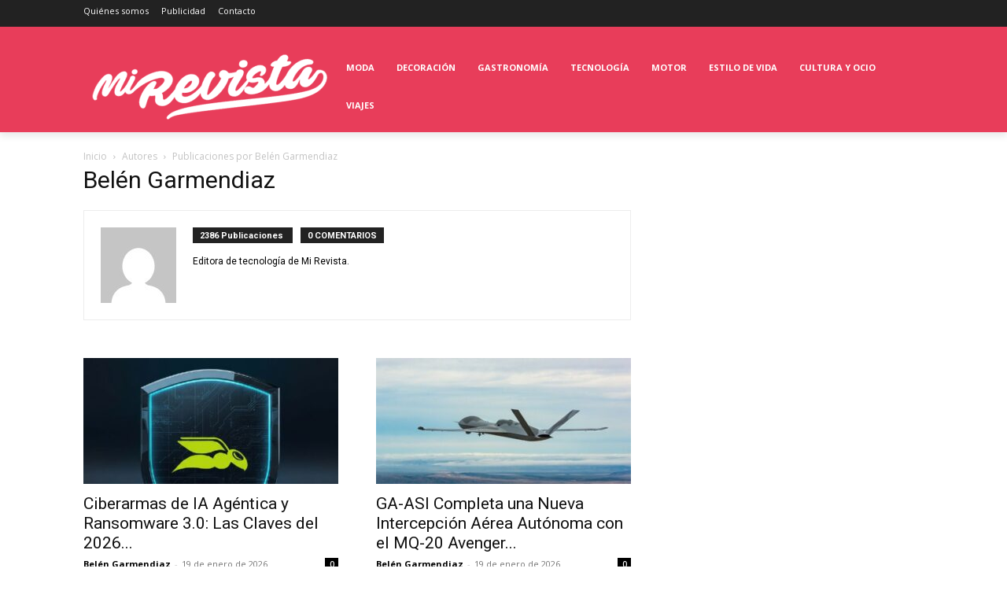

--- FILE ---
content_type: application/javascript
request_url: https://a.colorvivo.com/pixel/7vZ2LEfM7loTSWNU
body_size: -19
content:
console.log('Servicio de Estadísticas de Color Vivo (https://a.colorvivo.com/): Bot usage has been detected, pixel stopped from executing.')